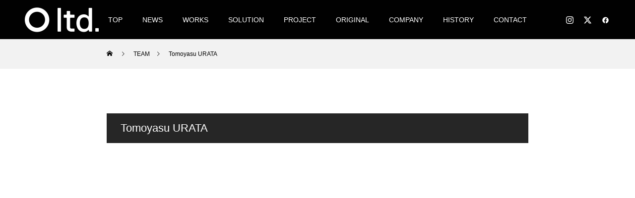

--- FILE ---
content_type: text/html; charset=UTF-8
request_url: https://o-ltd.tokyo/team/urata-tomoyasu/
body_size: 81209
content:
<!DOCTYPE html>
<html class="pc" dir="ltr" lang="ja" prefix="og: https://ogp.me/ns#">
<head prefix="og: https://ogp.me/ns# fb: https://ogp.me/ns/fb#">
<meta charset="UTF-8">
<!--[if IE]><meta http-equiv="X-UA-Compatible" content="IE=edge"><![endif]-->
<meta name="viewport" content="width=device-width">

<meta name="description" content="Tomoyasu URATAの記事一覧">
<link rel="pingback" href="https://o-ltd.tokyo/xmlrpc.php">
<link rel="shortcut icon" href="https://o-ltd.tokyo/wp-content/uploads/2020/04/icon-16x16-1.png">
	<style>img:is([sizes="auto" i], [sizes^="auto," i]) { contain-intrinsic-size: 3000px 1500px }</style>
	
		<!-- All in One SEO 4.9.3 - aioseo.com -->
		<title>Tomoyasu URATA - O ltd. | 合同会社O</title>
	<meta name="robots" content="max-image-preview:large" />
	<link rel="canonical" href="https://o-ltd.tokyo/team/urata-tomoyasu/" />
	<meta name="generator" content="All in One SEO (AIOSEO) 4.9.3" />
		<script type="application/ld+json" class="aioseo-schema">
			{"@context":"https:\/\/schema.org","@graph":[{"@type":"BreadcrumbList","@id":"https:\/\/o-ltd.tokyo\/team\/urata-tomoyasu\/#breadcrumblist","itemListElement":[{"@type":"ListItem","@id":"https:\/\/o-ltd.tokyo#listItem","position":1,"name":"Home","item":"https:\/\/o-ltd.tokyo","nextItem":{"@type":"ListItem","@id":"https:\/\/o-ltd.tokyo\/team\/urata-tomoyasu\/#listItem","name":"Tomoyasu URATA"}},{"@type":"ListItem","@id":"https:\/\/o-ltd.tokyo\/team\/urata-tomoyasu\/#listItem","position":2,"name":"Tomoyasu URATA","previousItem":{"@type":"ListItem","@id":"https:\/\/o-ltd.tokyo#listItem","name":"Home"}}]},{"@type":"Organization","@id":"https:\/\/o-ltd.tokyo\/#organization","name":"O ltd. | \u5408\u540c\u4f1a\u793eO","description":"SDGs\u3092\"THINK\"\u304b\u3089\"ACT\"\u3078","url":"https:\/\/o-ltd.tokyo\/","logo":{"@type":"ImageObject","url":"https:\/\/o-ltd.tokyo\/wp-content\/uploads\/2020\/04\/o-ltd.png","@id":"https:\/\/o-ltd.tokyo\/team\/urata-tomoyasu\/#organizationLogo","width":1000,"height":330},"image":{"@id":"https:\/\/o-ltd.tokyo\/team\/urata-tomoyasu\/#organizationLogo"},"sameAs":["https:\/\/www.facebook.com\/cocochikun","https:\/\/x.com\/cocochikun"]},{"@type":"Person","@id":"https:\/\/o-ltd.tokyo\/team\/urata-tomoyasu\/#author","url":"https:\/\/o-ltd.tokyo\/team\/urata-tomoyasu\/","name":"Tomoyasu URATA","image":{"@type":"ImageObject","@id":"https:\/\/o-ltd.tokyo\/team\/urata-tomoyasu\/#authorImage","url":"https:\/\/secure.gravatar.com\/avatar\/4541efd5d0126362ab53fe8558500c4336fe2ab3e106fa12498cc443a1f9f233?s=96&d=mm&r=g","width":96,"height":96,"caption":"Tomoyasu URATA"},"mainEntityOfPage":{"@id":"https:\/\/o-ltd.tokyo\/team\/urata-tomoyasu\/#profilepage"}},{"@type":"ProfilePage","@id":"https:\/\/o-ltd.tokyo\/team\/urata-tomoyasu\/#profilepage","url":"https:\/\/o-ltd.tokyo\/team\/urata-tomoyasu\/","name":"Tomoyasu URATA - O ltd. | \u5408\u540c\u4f1a\u793eO","inLanguage":"ja","isPartOf":{"@id":"https:\/\/o-ltd.tokyo\/#website"},"breadcrumb":{"@id":"https:\/\/o-ltd.tokyo\/team\/urata-tomoyasu\/#breadcrumblist"},"dateCreated":"2022-01-28T15:58:30+09:00","mainEntity":{"@id":"https:\/\/o-ltd.tokyo\/team\/urata-tomoyasu\/#author"}},{"@type":"WebSite","@id":"https:\/\/o-ltd.tokyo\/#website","url":"https:\/\/o-ltd.tokyo\/","name":"O ltd. | \u5408\u540c\u4f1a\u793eO","description":"SDGs\u3092\"THINK\"\u304b\u3089\"ACT\"\u3078","inLanguage":"ja","publisher":{"@id":"https:\/\/o-ltd.tokyo\/#organization"}}]}
		</script>
		<!-- All in One SEO -->

<meta property="og:type" content="website">
<meta property="og:url" content="https://o-ltd.tokyo/team/urata-tomoyasu/">
<meta property="og:title" content="Tomoyasu URATA - O ltd. | 合同会社O">
<meta property="og:description" content="SDGsを&quot;THINK&quot;から&quot;ACT&quot;へ">
<meta property="og:site_name" content="O ltd. | 合同会社O">
<meta property="og:image" content="https://o-ltd.tokyo/wp-content/uploads/2025/02/ogp.png">
<meta property="og:image:secure_url" content="https://o-ltd.tokyo/wp-content/uploads/2025/02/ogp.png"> 
<meta property="og:image:width" content="1200"> 
<meta property="og:image:height" content="630">
<meta name="twitter:card" content="summary">
<meta name="twitter:title" content="Tomoyasu URATA - O ltd. | 合同会社O">
<meta property="twitter:description" content="SDGsを&quot;THINK&quot;から&quot;ACT&quot;へ">
<link rel='dns-prefetch' href='//webfonts.sakura.ne.jp' />
<link rel='dns-prefetch' href='//www.googletagmanager.com' />
<link rel="alternate" type="application/rss+xml" title="O ltd. | 合同会社O &raquo; フィード" href="https://o-ltd.tokyo/feed/" />
<link rel="alternate" type="application/rss+xml" title="O ltd. | 合同会社O &raquo; コメントフィード" href="https://o-ltd.tokyo/comments/feed/" />
<link rel="alternate" type="application/rss+xml" title="O ltd. | 合同会社O &raquo; Tomoyasu URATA による投稿のフィード" href="https://o-ltd.tokyo/team/urata-tomoyasu/feed/" />
		<!-- This site uses the Google Analytics by MonsterInsights plugin v9.11.1 - Using Analytics tracking - https://www.monsterinsights.com/ -->
							<script src="//www.googletagmanager.com/gtag/js?id=G-4LW1BP5735"  data-cfasync="false" data-wpfc-render="false" type="text/javascript" async></script>
			<script data-cfasync="false" data-wpfc-render="false" type="text/javascript">
				var mi_version = '9.11.1';
				var mi_track_user = true;
				var mi_no_track_reason = '';
								var MonsterInsightsDefaultLocations = {"page_location":"https:\/\/o-ltd.tokyo\/team\/urata-tomoyasu\/"};
								if ( typeof MonsterInsightsPrivacyGuardFilter === 'function' ) {
					var MonsterInsightsLocations = (typeof MonsterInsightsExcludeQuery === 'object') ? MonsterInsightsPrivacyGuardFilter( MonsterInsightsExcludeQuery ) : MonsterInsightsPrivacyGuardFilter( MonsterInsightsDefaultLocations );
				} else {
					var MonsterInsightsLocations = (typeof MonsterInsightsExcludeQuery === 'object') ? MonsterInsightsExcludeQuery : MonsterInsightsDefaultLocations;
				}

								var disableStrs = [
										'ga-disable-G-4LW1BP5735',
									];

				/* Function to detect opted out users */
				function __gtagTrackerIsOptedOut() {
					for (var index = 0; index < disableStrs.length; index++) {
						if (document.cookie.indexOf(disableStrs[index] + '=true') > -1) {
							return true;
						}
					}

					return false;
				}

				/* Disable tracking if the opt-out cookie exists. */
				if (__gtagTrackerIsOptedOut()) {
					for (var index = 0; index < disableStrs.length; index++) {
						window[disableStrs[index]] = true;
					}
				}

				/* Opt-out function */
				function __gtagTrackerOptout() {
					for (var index = 0; index < disableStrs.length; index++) {
						document.cookie = disableStrs[index] + '=true; expires=Thu, 31 Dec 2099 23:59:59 UTC; path=/';
						window[disableStrs[index]] = true;
					}
				}

				if ('undefined' === typeof gaOptout) {
					function gaOptout() {
						__gtagTrackerOptout();
					}
				}
								window.dataLayer = window.dataLayer || [];

				window.MonsterInsightsDualTracker = {
					helpers: {},
					trackers: {},
				};
				if (mi_track_user) {
					function __gtagDataLayer() {
						dataLayer.push(arguments);
					}

					function __gtagTracker(type, name, parameters) {
						if (!parameters) {
							parameters = {};
						}

						if (parameters.send_to) {
							__gtagDataLayer.apply(null, arguments);
							return;
						}

						if (type === 'event') {
														parameters.send_to = monsterinsights_frontend.v4_id;
							var hookName = name;
							if (typeof parameters['event_category'] !== 'undefined') {
								hookName = parameters['event_category'] + ':' + name;
							}

							if (typeof MonsterInsightsDualTracker.trackers[hookName] !== 'undefined') {
								MonsterInsightsDualTracker.trackers[hookName](parameters);
							} else {
								__gtagDataLayer('event', name, parameters);
							}
							
						} else {
							__gtagDataLayer.apply(null, arguments);
						}
					}

					__gtagTracker('js', new Date());
					__gtagTracker('set', {
						'developer_id.dZGIzZG': true,
											});
					if ( MonsterInsightsLocations.page_location ) {
						__gtagTracker('set', MonsterInsightsLocations);
					}
										__gtagTracker('config', 'G-4LW1BP5735', {"forceSSL":"true","link_attribution":"true"} );
										window.gtag = __gtagTracker;										(function () {
						/* https://developers.google.com/analytics/devguides/collection/analyticsjs/ */
						/* ga and __gaTracker compatibility shim. */
						var noopfn = function () {
							return null;
						};
						var newtracker = function () {
							return new Tracker();
						};
						var Tracker = function () {
							return null;
						};
						var p = Tracker.prototype;
						p.get = noopfn;
						p.set = noopfn;
						p.send = function () {
							var args = Array.prototype.slice.call(arguments);
							args.unshift('send');
							__gaTracker.apply(null, args);
						};
						var __gaTracker = function () {
							var len = arguments.length;
							if (len === 0) {
								return;
							}
							var f = arguments[len - 1];
							if (typeof f !== 'object' || f === null || typeof f.hitCallback !== 'function') {
								if ('send' === arguments[0]) {
									var hitConverted, hitObject = false, action;
									if ('event' === arguments[1]) {
										if ('undefined' !== typeof arguments[3]) {
											hitObject = {
												'eventAction': arguments[3],
												'eventCategory': arguments[2],
												'eventLabel': arguments[4],
												'value': arguments[5] ? arguments[5] : 1,
											}
										}
									}
									if ('pageview' === arguments[1]) {
										if ('undefined' !== typeof arguments[2]) {
											hitObject = {
												'eventAction': 'page_view',
												'page_path': arguments[2],
											}
										}
									}
									if (typeof arguments[2] === 'object') {
										hitObject = arguments[2];
									}
									if (typeof arguments[5] === 'object') {
										Object.assign(hitObject, arguments[5]);
									}
									if ('undefined' !== typeof arguments[1].hitType) {
										hitObject = arguments[1];
										if ('pageview' === hitObject.hitType) {
											hitObject.eventAction = 'page_view';
										}
									}
									if (hitObject) {
										action = 'timing' === arguments[1].hitType ? 'timing_complete' : hitObject.eventAction;
										hitConverted = mapArgs(hitObject);
										__gtagTracker('event', action, hitConverted);
									}
								}
								return;
							}

							function mapArgs(args) {
								var arg, hit = {};
								var gaMap = {
									'eventCategory': 'event_category',
									'eventAction': 'event_action',
									'eventLabel': 'event_label',
									'eventValue': 'event_value',
									'nonInteraction': 'non_interaction',
									'timingCategory': 'event_category',
									'timingVar': 'name',
									'timingValue': 'value',
									'timingLabel': 'event_label',
									'page': 'page_path',
									'location': 'page_location',
									'title': 'page_title',
									'referrer' : 'page_referrer',
								};
								for (arg in args) {
																		if (!(!args.hasOwnProperty(arg) || !gaMap.hasOwnProperty(arg))) {
										hit[gaMap[arg]] = args[arg];
									} else {
										hit[arg] = args[arg];
									}
								}
								return hit;
							}

							try {
								f.hitCallback();
							} catch (ex) {
							}
						};
						__gaTracker.create = newtracker;
						__gaTracker.getByName = newtracker;
						__gaTracker.getAll = function () {
							return [];
						};
						__gaTracker.remove = noopfn;
						__gaTracker.loaded = true;
						window['__gaTracker'] = __gaTracker;
					})();
									} else {
										console.log("");
					(function () {
						function __gtagTracker() {
							return null;
						}

						window['__gtagTracker'] = __gtagTracker;
						window['gtag'] = __gtagTracker;
					})();
									}
			</script>
							<!-- / Google Analytics by MonsterInsights -->
		<script type="text/javascript">
/* <![CDATA[ */
window._wpemojiSettings = {"baseUrl":"https:\/\/s.w.org\/images\/core\/emoji\/16.0.1\/72x72\/","ext":".png","svgUrl":"https:\/\/s.w.org\/images\/core\/emoji\/16.0.1\/svg\/","svgExt":".svg","source":{"concatemoji":"https:\/\/o-ltd.tokyo\/wp-includes\/js\/wp-emoji-release.min.js?ver=6.8.3"}};
/*! This file is auto-generated */
!function(s,n){var o,i,e;function c(e){try{var t={supportTests:e,timestamp:(new Date).valueOf()};sessionStorage.setItem(o,JSON.stringify(t))}catch(e){}}function p(e,t,n){e.clearRect(0,0,e.canvas.width,e.canvas.height),e.fillText(t,0,0);var t=new Uint32Array(e.getImageData(0,0,e.canvas.width,e.canvas.height).data),a=(e.clearRect(0,0,e.canvas.width,e.canvas.height),e.fillText(n,0,0),new Uint32Array(e.getImageData(0,0,e.canvas.width,e.canvas.height).data));return t.every(function(e,t){return e===a[t]})}function u(e,t){e.clearRect(0,0,e.canvas.width,e.canvas.height),e.fillText(t,0,0);for(var n=e.getImageData(16,16,1,1),a=0;a<n.data.length;a++)if(0!==n.data[a])return!1;return!0}function f(e,t,n,a){switch(t){case"flag":return n(e,"\ud83c\udff3\ufe0f\u200d\u26a7\ufe0f","\ud83c\udff3\ufe0f\u200b\u26a7\ufe0f")?!1:!n(e,"\ud83c\udde8\ud83c\uddf6","\ud83c\udde8\u200b\ud83c\uddf6")&&!n(e,"\ud83c\udff4\udb40\udc67\udb40\udc62\udb40\udc65\udb40\udc6e\udb40\udc67\udb40\udc7f","\ud83c\udff4\u200b\udb40\udc67\u200b\udb40\udc62\u200b\udb40\udc65\u200b\udb40\udc6e\u200b\udb40\udc67\u200b\udb40\udc7f");case"emoji":return!a(e,"\ud83e\udedf")}return!1}function g(e,t,n,a){var r="undefined"!=typeof WorkerGlobalScope&&self instanceof WorkerGlobalScope?new OffscreenCanvas(300,150):s.createElement("canvas"),o=r.getContext("2d",{willReadFrequently:!0}),i=(o.textBaseline="top",o.font="600 32px Arial",{});return e.forEach(function(e){i[e]=t(o,e,n,a)}),i}function t(e){var t=s.createElement("script");t.src=e,t.defer=!0,s.head.appendChild(t)}"undefined"!=typeof Promise&&(o="wpEmojiSettingsSupports",i=["flag","emoji"],n.supports={everything:!0,everythingExceptFlag:!0},e=new Promise(function(e){s.addEventListener("DOMContentLoaded",e,{once:!0})}),new Promise(function(t){var n=function(){try{var e=JSON.parse(sessionStorage.getItem(o));if("object"==typeof e&&"number"==typeof e.timestamp&&(new Date).valueOf()<e.timestamp+604800&&"object"==typeof e.supportTests)return e.supportTests}catch(e){}return null}();if(!n){if("undefined"!=typeof Worker&&"undefined"!=typeof OffscreenCanvas&&"undefined"!=typeof URL&&URL.createObjectURL&&"undefined"!=typeof Blob)try{var e="postMessage("+g.toString()+"("+[JSON.stringify(i),f.toString(),p.toString(),u.toString()].join(",")+"));",a=new Blob([e],{type:"text/javascript"}),r=new Worker(URL.createObjectURL(a),{name:"wpTestEmojiSupports"});return void(r.onmessage=function(e){c(n=e.data),r.terminate(),t(n)})}catch(e){}c(n=g(i,f,p,u))}t(n)}).then(function(e){for(var t in e)n.supports[t]=e[t],n.supports.everything=n.supports.everything&&n.supports[t],"flag"!==t&&(n.supports.everythingExceptFlag=n.supports.everythingExceptFlag&&n.supports[t]);n.supports.everythingExceptFlag=n.supports.everythingExceptFlag&&!n.supports.flag,n.DOMReady=!1,n.readyCallback=function(){n.DOMReady=!0}}).then(function(){return e}).then(function(){var e;n.supports.everything||(n.readyCallback(),(e=n.source||{}).concatemoji?t(e.concatemoji):e.wpemoji&&e.twemoji&&(t(e.twemoji),t(e.wpemoji)))}))}((window,document),window._wpemojiSettings);
/* ]]> */
</script>
<link rel='stylesheet' id='style-css' href='https://o-ltd.tokyo/wp-content/themes/force_tcd078/style.css?ver=1.14' type='text/css' media='all' />
<style id='wp-emoji-styles-inline-css' type='text/css'>

	img.wp-smiley, img.emoji {
		display: inline !important;
		border: none !important;
		box-shadow: none !important;
		height: 1em !important;
		width: 1em !important;
		margin: 0 0.07em !important;
		vertical-align: -0.1em !important;
		background: none !important;
		padding: 0 !important;
	}
</style>
<link rel='stylesheet' id='wp-block-library-css' href='https://o-ltd.tokyo/wp-includes/css/dist/block-library/style.min.css?ver=6.8.3' type='text/css' media='all' />
<style id='classic-theme-styles-inline-css' type='text/css'>
/*! This file is auto-generated */
.wp-block-button__link{color:#fff;background-color:#32373c;border-radius:9999px;box-shadow:none;text-decoration:none;padding:calc(.667em + 2px) calc(1.333em + 2px);font-size:1.125em}.wp-block-file__button{background:#32373c;color:#fff;text-decoration:none}
</style>
<link rel='stylesheet' id='aioseo/css/src/vue/standalone/blocks/table-of-contents/global.scss-css' href='https://o-ltd.tokyo/wp-content/plugins/all-in-one-seo-pack/dist/Lite/assets/css/table-of-contents/global.e90f6d47.css?ver=4.9.3' type='text/css' media='all' />
<style id='global-styles-inline-css' type='text/css'>
:root{--wp--preset--aspect-ratio--square: 1;--wp--preset--aspect-ratio--4-3: 4/3;--wp--preset--aspect-ratio--3-4: 3/4;--wp--preset--aspect-ratio--3-2: 3/2;--wp--preset--aspect-ratio--2-3: 2/3;--wp--preset--aspect-ratio--16-9: 16/9;--wp--preset--aspect-ratio--9-16: 9/16;--wp--preset--color--black: #000000;--wp--preset--color--cyan-bluish-gray: #abb8c3;--wp--preset--color--white: #ffffff;--wp--preset--color--pale-pink: #f78da7;--wp--preset--color--vivid-red: #cf2e2e;--wp--preset--color--luminous-vivid-orange: #ff6900;--wp--preset--color--luminous-vivid-amber: #fcb900;--wp--preset--color--light-green-cyan: #7bdcb5;--wp--preset--color--vivid-green-cyan: #00d084;--wp--preset--color--pale-cyan-blue: #8ed1fc;--wp--preset--color--vivid-cyan-blue: #0693e3;--wp--preset--color--vivid-purple: #9b51e0;--wp--preset--gradient--vivid-cyan-blue-to-vivid-purple: linear-gradient(135deg,rgba(6,147,227,1) 0%,rgb(155,81,224) 100%);--wp--preset--gradient--light-green-cyan-to-vivid-green-cyan: linear-gradient(135deg,rgb(122,220,180) 0%,rgb(0,208,130) 100%);--wp--preset--gradient--luminous-vivid-amber-to-luminous-vivid-orange: linear-gradient(135deg,rgba(252,185,0,1) 0%,rgba(255,105,0,1) 100%);--wp--preset--gradient--luminous-vivid-orange-to-vivid-red: linear-gradient(135deg,rgba(255,105,0,1) 0%,rgb(207,46,46) 100%);--wp--preset--gradient--very-light-gray-to-cyan-bluish-gray: linear-gradient(135deg,rgb(238,238,238) 0%,rgb(169,184,195) 100%);--wp--preset--gradient--cool-to-warm-spectrum: linear-gradient(135deg,rgb(74,234,220) 0%,rgb(151,120,209) 20%,rgb(207,42,186) 40%,rgb(238,44,130) 60%,rgb(251,105,98) 80%,rgb(254,248,76) 100%);--wp--preset--gradient--blush-light-purple: linear-gradient(135deg,rgb(255,206,236) 0%,rgb(152,150,240) 100%);--wp--preset--gradient--blush-bordeaux: linear-gradient(135deg,rgb(254,205,165) 0%,rgb(254,45,45) 50%,rgb(107,0,62) 100%);--wp--preset--gradient--luminous-dusk: linear-gradient(135deg,rgb(255,203,112) 0%,rgb(199,81,192) 50%,rgb(65,88,208) 100%);--wp--preset--gradient--pale-ocean: linear-gradient(135deg,rgb(255,245,203) 0%,rgb(182,227,212) 50%,rgb(51,167,181) 100%);--wp--preset--gradient--electric-grass: linear-gradient(135deg,rgb(202,248,128) 0%,rgb(113,206,126) 100%);--wp--preset--gradient--midnight: linear-gradient(135deg,rgb(2,3,129) 0%,rgb(40,116,252) 100%);--wp--preset--font-size--small: 13px;--wp--preset--font-size--medium: 20px;--wp--preset--font-size--large: 36px;--wp--preset--font-size--x-large: 42px;--wp--preset--spacing--20: 0.44rem;--wp--preset--spacing--30: 0.67rem;--wp--preset--spacing--40: 1rem;--wp--preset--spacing--50: 1.5rem;--wp--preset--spacing--60: 2.25rem;--wp--preset--spacing--70: 3.38rem;--wp--preset--spacing--80: 5.06rem;--wp--preset--shadow--natural: 6px 6px 9px rgba(0, 0, 0, 0.2);--wp--preset--shadow--deep: 12px 12px 50px rgba(0, 0, 0, 0.4);--wp--preset--shadow--sharp: 6px 6px 0px rgba(0, 0, 0, 0.2);--wp--preset--shadow--outlined: 6px 6px 0px -3px rgba(255, 255, 255, 1), 6px 6px rgba(0, 0, 0, 1);--wp--preset--shadow--crisp: 6px 6px 0px rgba(0, 0, 0, 1);}:where(.is-layout-flex){gap: 0.5em;}:where(.is-layout-grid){gap: 0.5em;}body .is-layout-flex{display: flex;}.is-layout-flex{flex-wrap: wrap;align-items: center;}.is-layout-flex > :is(*, div){margin: 0;}body .is-layout-grid{display: grid;}.is-layout-grid > :is(*, div){margin: 0;}:where(.wp-block-columns.is-layout-flex){gap: 2em;}:where(.wp-block-columns.is-layout-grid){gap: 2em;}:where(.wp-block-post-template.is-layout-flex){gap: 1.25em;}:where(.wp-block-post-template.is-layout-grid){gap: 1.25em;}.has-black-color{color: var(--wp--preset--color--black) !important;}.has-cyan-bluish-gray-color{color: var(--wp--preset--color--cyan-bluish-gray) !important;}.has-white-color{color: var(--wp--preset--color--white) !important;}.has-pale-pink-color{color: var(--wp--preset--color--pale-pink) !important;}.has-vivid-red-color{color: var(--wp--preset--color--vivid-red) !important;}.has-luminous-vivid-orange-color{color: var(--wp--preset--color--luminous-vivid-orange) !important;}.has-luminous-vivid-amber-color{color: var(--wp--preset--color--luminous-vivid-amber) !important;}.has-light-green-cyan-color{color: var(--wp--preset--color--light-green-cyan) !important;}.has-vivid-green-cyan-color{color: var(--wp--preset--color--vivid-green-cyan) !important;}.has-pale-cyan-blue-color{color: var(--wp--preset--color--pale-cyan-blue) !important;}.has-vivid-cyan-blue-color{color: var(--wp--preset--color--vivid-cyan-blue) !important;}.has-vivid-purple-color{color: var(--wp--preset--color--vivid-purple) !important;}.has-black-background-color{background-color: var(--wp--preset--color--black) !important;}.has-cyan-bluish-gray-background-color{background-color: var(--wp--preset--color--cyan-bluish-gray) !important;}.has-white-background-color{background-color: var(--wp--preset--color--white) !important;}.has-pale-pink-background-color{background-color: var(--wp--preset--color--pale-pink) !important;}.has-vivid-red-background-color{background-color: var(--wp--preset--color--vivid-red) !important;}.has-luminous-vivid-orange-background-color{background-color: var(--wp--preset--color--luminous-vivid-orange) !important;}.has-luminous-vivid-amber-background-color{background-color: var(--wp--preset--color--luminous-vivid-amber) !important;}.has-light-green-cyan-background-color{background-color: var(--wp--preset--color--light-green-cyan) !important;}.has-vivid-green-cyan-background-color{background-color: var(--wp--preset--color--vivid-green-cyan) !important;}.has-pale-cyan-blue-background-color{background-color: var(--wp--preset--color--pale-cyan-blue) !important;}.has-vivid-cyan-blue-background-color{background-color: var(--wp--preset--color--vivid-cyan-blue) !important;}.has-vivid-purple-background-color{background-color: var(--wp--preset--color--vivid-purple) !important;}.has-black-border-color{border-color: var(--wp--preset--color--black) !important;}.has-cyan-bluish-gray-border-color{border-color: var(--wp--preset--color--cyan-bluish-gray) !important;}.has-white-border-color{border-color: var(--wp--preset--color--white) !important;}.has-pale-pink-border-color{border-color: var(--wp--preset--color--pale-pink) !important;}.has-vivid-red-border-color{border-color: var(--wp--preset--color--vivid-red) !important;}.has-luminous-vivid-orange-border-color{border-color: var(--wp--preset--color--luminous-vivid-orange) !important;}.has-luminous-vivid-amber-border-color{border-color: var(--wp--preset--color--luminous-vivid-amber) !important;}.has-light-green-cyan-border-color{border-color: var(--wp--preset--color--light-green-cyan) !important;}.has-vivid-green-cyan-border-color{border-color: var(--wp--preset--color--vivid-green-cyan) !important;}.has-pale-cyan-blue-border-color{border-color: var(--wp--preset--color--pale-cyan-blue) !important;}.has-vivid-cyan-blue-border-color{border-color: var(--wp--preset--color--vivid-cyan-blue) !important;}.has-vivid-purple-border-color{border-color: var(--wp--preset--color--vivid-purple) !important;}.has-vivid-cyan-blue-to-vivid-purple-gradient-background{background: var(--wp--preset--gradient--vivid-cyan-blue-to-vivid-purple) !important;}.has-light-green-cyan-to-vivid-green-cyan-gradient-background{background: var(--wp--preset--gradient--light-green-cyan-to-vivid-green-cyan) !important;}.has-luminous-vivid-amber-to-luminous-vivid-orange-gradient-background{background: var(--wp--preset--gradient--luminous-vivid-amber-to-luminous-vivid-orange) !important;}.has-luminous-vivid-orange-to-vivid-red-gradient-background{background: var(--wp--preset--gradient--luminous-vivid-orange-to-vivid-red) !important;}.has-very-light-gray-to-cyan-bluish-gray-gradient-background{background: var(--wp--preset--gradient--very-light-gray-to-cyan-bluish-gray) !important;}.has-cool-to-warm-spectrum-gradient-background{background: var(--wp--preset--gradient--cool-to-warm-spectrum) !important;}.has-blush-light-purple-gradient-background{background: var(--wp--preset--gradient--blush-light-purple) !important;}.has-blush-bordeaux-gradient-background{background: var(--wp--preset--gradient--blush-bordeaux) !important;}.has-luminous-dusk-gradient-background{background: var(--wp--preset--gradient--luminous-dusk) !important;}.has-pale-ocean-gradient-background{background: var(--wp--preset--gradient--pale-ocean) !important;}.has-electric-grass-gradient-background{background: var(--wp--preset--gradient--electric-grass) !important;}.has-midnight-gradient-background{background: var(--wp--preset--gradient--midnight) !important;}.has-small-font-size{font-size: var(--wp--preset--font-size--small) !important;}.has-medium-font-size{font-size: var(--wp--preset--font-size--medium) !important;}.has-large-font-size{font-size: var(--wp--preset--font-size--large) !important;}.has-x-large-font-size{font-size: var(--wp--preset--font-size--x-large) !important;}
:where(.wp-block-post-template.is-layout-flex){gap: 1.25em;}:where(.wp-block-post-template.is-layout-grid){gap: 1.25em;}
:where(.wp-block-columns.is-layout-flex){gap: 2em;}:where(.wp-block-columns.is-layout-grid){gap: 2em;}
:root :where(.wp-block-pullquote){font-size: 1.5em;line-height: 1.6;}
</style>
<link rel='stylesheet' id='contact-form-7-css' href='https://o-ltd.tokyo/wp-content/plugins/contact-form-7/includes/css/styles.css?ver=6.0.6' type='text/css' media='all' />
<link rel='stylesheet' id='wp-show-posts-css' href='https://o-ltd.tokyo/wp-content/plugins/wp-show-posts/css/wp-show-posts-min.css?ver=1.1.6' type='text/css' media='all' />
<style id='akismet-widget-style-inline-css' type='text/css'>

			.a-stats {
				--akismet-color-mid-green: #357b49;
				--akismet-color-white: #fff;
				--akismet-color-light-grey: #f6f7f7;

				max-width: 350px;
				width: auto;
			}

			.a-stats * {
				all: unset;
				box-sizing: border-box;
			}

			.a-stats strong {
				font-weight: 600;
			}

			.a-stats a.a-stats__link,
			.a-stats a.a-stats__link:visited,
			.a-stats a.a-stats__link:active {
				background: var(--akismet-color-mid-green);
				border: none;
				box-shadow: none;
				border-radius: 8px;
				color: var(--akismet-color-white);
				cursor: pointer;
				display: block;
				font-family: -apple-system, BlinkMacSystemFont, 'Segoe UI', 'Roboto', 'Oxygen-Sans', 'Ubuntu', 'Cantarell', 'Helvetica Neue', sans-serif;
				font-weight: 500;
				padding: 12px;
				text-align: center;
				text-decoration: none;
				transition: all 0.2s ease;
			}

			/* Extra specificity to deal with TwentyTwentyOne focus style */
			.widget .a-stats a.a-stats__link:focus {
				background: var(--akismet-color-mid-green);
				color: var(--akismet-color-white);
				text-decoration: none;
			}

			.a-stats a.a-stats__link:hover {
				filter: brightness(110%);
				box-shadow: 0 4px 12px rgba(0, 0, 0, 0.06), 0 0 2px rgba(0, 0, 0, 0.16);
			}

			.a-stats .count {
				color: var(--akismet-color-white);
				display: block;
				font-size: 1.5em;
				line-height: 1.4;
				padding: 0 13px;
				white-space: nowrap;
			}
		
</style>
<script type="text/javascript" src="https://o-ltd.tokyo/wp-includes/js/jquery/jquery.min.js?ver=3.7.1" id="jquery-core-js"></script>
<script type="text/javascript" src="https://o-ltd.tokyo/wp-includes/js/jquery/jquery-migrate.min.js?ver=3.4.1" id="jquery-migrate-js"></script>
<script type="text/javascript" src="//webfonts.sakura.ne.jp/js/sakurav3.js?fadein=0&amp;ver=3.1.4" id="typesquare_std-js"></script>
<script type="text/javascript" src="https://o-ltd.tokyo/wp-content/plugins/google-analytics-for-wordpress/assets/js/frontend-gtag.min.js?ver=9.11.1" id="monsterinsights-frontend-script-js" async="async" data-wp-strategy="async"></script>
<script data-cfasync="false" data-wpfc-render="false" type="text/javascript" id='monsterinsights-frontend-script-js-extra'>/* <![CDATA[ */
var monsterinsights_frontend = {"js_events_tracking":"true","download_extensions":"doc,pdf,ppt,zip,xls,docx,pptx,xlsx","inbound_paths":"[{\"path\":\"\\\/go\\\/\",\"label\":\"affiliate\"},{\"path\":\"\\\/recommend\\\/\",\"label\":\"affiliate\"}]","home_url":"https:\/\/o-ltd.tokyo","hash_tracking":"false","v4_id":"G-4LW1BP5735"};/* ]]> */
</script>

<!-- Site Kit によって追加された Google タグ（gtag.js）スニペット -->

<!-- Google アナリティクス スニペット (Site Kit が追加) -->
<script type="text/javascript" src="https://www.googletagmanager.com/gtag/js?id=GT-KF869JWJ" id="google_gtagjs-js" async></script>
<script type="text/javascript" id="google_gtagjs-js-after">
/* <![CDATA[ */
window.dataLayer = window.dataLayer || [];function gtag(){dataLayer.push(arguments);}
gtag("set","linker",{"domains":["o-ltd.tokyo"]});
gtag("js", new Date());
gtag("set", "developer_id.dZTNiMT", true);
gtag("config", "GT-KF869JWJ");
 window._googlesitekit = window._googlesitekit || {}; window._googlesitekit.throttledEvents = []; window._googlesitekit.gtagEvent = (name, data) => { var key = JSON.stringify( { name, data } ); if ( !! window._googlesitekit.throttledEvents[ key ] ) { return; } window._googlesitekit.throttledEvents[ key ] = true; setTimeout( () => { delete window._googlesitekit.throttledEvents[ key ]; }, 5 ); gtag( "event", name, { ...data, event_source: "site-kit" } ); } 
/* ]]> */
</script>

<!-- Site Kit によって追加された終了 Google タグ（gtag.js）スニペット -->
<link rel="https://api.w.org/" href="https://o-ltd.tokyo/wp-json/" /><link rel="alternate" title="JSON" type="application/json" href="https://o-ltd.tokyo/wp-json/wp/v2/users/8" /><meta name="generator" content="Site Kit by Google 1.151.0" />
<link rel="stylesheet" href="https://o-ltd.tokyo/wp-content/themes/force_tcd078/css/design-plus.css?ver=1.14">
<link rel="stylesheet" href="https://o-ltd.tokyo/wp-content/themes/force_tcd078/css/sns-botton.css?ver=1.14">
<link rel="stylesheet" media="screen and (max-width:1001px)" href="https://o-ltd.tokyo/wp-content/themes/force_tcd078/css/responsive.css?ver=1.14">
<link rel="stylesheet" media="screen and (max-width:1001px)" href="https://o-ltd.tokyo/wp-content/themes/force_tcd078/css/footer-bar.css?ver=1.14">

<script src="https://o-ltd.tokyo/wp-content/themes/force_tcd078/js/tcd_cookie.js?ver=1.14"></script>
<script src="https://o-ltd.tokyo/wp-content/themes/force_tcd078/js/jquery.easing.1.4.js?ver=1.14"></script>
<script src="https://o-ltd.tokyo/wp-content/themes/force_tcd078/js/jscript.js?ver=1.14"></script>
<script src="https://o-ltd.tokyo/wp-content/themes/force_tcd078/js/comment.js?ver=1.14"></script>

<link rel="stylesheet" href="https://o-ltd.tokyo/wp-content/themes/force_tcd078/js/simplebar.css?ver=1.14">
<script src="https://o-ltd.tokyo/wp-content/themes/force_tcd078/js/simplebar.min.js?ver=1.14"></script>


<script src="https://o-ltd.tokyo/wp-content/themes/force_tcd078/js/header_fix.js?ver=1.14"></script>
<script src="https://o-ltd.tokyo/wp-content/themes/force_tcd078/js/header_fix_mobile.js?ver=1.14"></script>

<style type="text/css">

body, input, textarea { font-family: "Hiragino Sans", "ヒラギノ角ゴ ProN", "Hiragino Kaku Gothic ProN", "游ゴシック", YuGothic, "メイリオ", Meiryo, sans-serif; }

.rich_font, .p-vertical { font-family: "Hiragino Sans", "ヒラギノ角ゴ ProN", "Hiragino Kaku Gothic ProN", "游ゴシック", YuGothic, "メイリオ", Meiryo, sans-serif; font-weight:500; }

.rich_font_type1 { font-family: Arial, "Hiragino Kaku Gothic ProN", "ヒラギノ角ゴ ProN W3", "メイリオ", Meiryo, sans-serif; }
.rich_font_type2 { font-family: "Hiragino Sans", "ヒラギノ角ゴ ProN", "Hiragino Kaku Gothic ProN", "游ゴシック", YuGothic, "メイリオ", Meiryo, sans-serif; font-weight:500; }
.rich_font_type3 { font-family: "Times New Roman" , "游明朝" , "Yu Mincho" , "游明朝体" , "YuMincho" , "ヒラギノ明朝 Pro W3" , "Hiragino Mincho Pro" , "HiraMinProN-W3" , "HGS明朝E" , "ＭＳ Ｐ明朝" , "MS PMincho" , serif; font-weight:500; }


.blog_meta { color:#ffffff !important; background:#000000 !important; }
.blog_meta a { color:#ffffff; }
.blog_meta li:last-child:before { background:#ffffff; }
.news_meta { color:#ffffff !important; background:#0085b2 !important; }
.news_meta a { color:#ffffff; }
.news_meta li:last-child:before { background:#ffffff; }

#header { border-bottom:1px solid rgba(0,0,0,0); }
#header.active, .pc .header_fix #header { background:#000000; border-color:rgba(255,255,255,0) !important; }
body.no_menu #header.active { background:none !important; border-bottom:1px solid rgba(0,0,0,0) !important; }
.mobile #header, .mobie #header.active, .mobile .header_fix #header { background:#000000; border:none; }
.mobile #header_logo .logo a, #menu_button:before { color:#ffffff; }
.mobile #header_logo .logo a:hover, #menu_button:hover:before { color:#cccccc; }

#global_menu > ul > li > a, #header_social_link li a, #header_logo .logo a { color:#ffffff; }
#global_menu > ul > li > a:hover, #header_social_link li a:hover:before, #global_menu > ul > li.megamenu_parent.active_button > a, #header_logo .logo a:hover, #global_menu > ul > li.active > a { color:#cccccc; }
#global_menu ul ul a { color:#FFFFFF; background:#000000; }
#global_menu ul ul a:hover { background:#000000; }
#global_menu ul ul li.menu-item-has-children > a:before { color:#FFFFFF; }
#header_social_link li a:before{color:#ffffff;}
#drawer_menu { background:#222222; }
#mobile_menu a { color:#ffffff; background:#222222; border-bottom:1px solid #444444; }
#mobile_menu li li a { color:#ffffff; background:#333333; }
#mobile_menu a:hover, #drawer_menu .close_button:hover, #mobile_menu .child_menu_button:hover { color:#ffffff; background:#000000; }
#mobile_menu li li a:hover { color:#ffffff; }

.megamenu_gallery_category_list { background:#000000; }
.megamenu_gallery_category_list .title { font-size:20px; }
.megamenu_gallery_category_list .item a:before {
  background: -moz-linear-gradient(left,  rgba(0,0,0,0.5) 0%, rgba(0,0,0,0) 100%);
  background: -webkit-linear-gradient(left,  rgba(0,0,0,0.5) 0%,rgba(0,0,0,0) 100%);
  background: linear-gradient(to right,  rgba(0,0,0,0.5) 0%,rgba(0,0,0,0) 100%);
}
.megamenu_blog_list { background:#000000; }
.megamenu_blog_list .item .title { font-size:14px; }

#bread_crumb { background:#f2f2f2; }

#return_top a:before { color:#ffffff; }
#return_top a { background:#000000; }
#return_top a:hover { background:#474747; }
#footer_banner .title { font-size:16px; color:#ffffff; }
@media screen and (max-width:750px) {
  #footer_banner .title { font-size:14px; }
}

#single_author_title_area { background:#262626; color:#ffffff; }
#single_author_title_area .title { font-size:22px; }
#single_author_title_area .category { background:#0a0000; color:#ffffff; }
#single_author_title_area .category:hover { background:#0a0000; }
#single_author_title_area .author_link li a:before { color:#ffffff; }
#single_author_image_area .catch { background:#f2f2f2; color:#000000; }
#single_author_image_area .catch h2 { font-size:20px; }
#member_single .main_content .headline { font-size:20px; border-color:#000000; }
#member_single .main_content .post_content { font-size:16px; }
#recent_post .headline { font-size:18px; }
.mfp-bg { background:rgba(10,0,0,0.5) !important; }
@media screen and (max-width:750px) {
  #single_author_title_area .title { font-size:18px; }
  #single_author_image_area .catch h2 { font-size:16px; }
  #member_single .main_content .headline { font-size:16px; }
  #member_single .main_content .post_content { font-size:14px; }
  #recent_post .headline { font-size:15px; }
}

.author_profile a.avatar img, .animate_image img, .animate_background .image, #recipe_archive .blur_image {
  width:100%; height:auto;
  -webkit-transition: transform  0.75s ease;
  transition: transform  0.75s ease;
}
.author_profile a.avatar:hover img, .animate_image:hover img, .animate_background:hover .image, #recipe_archive a:hover .blur_image {
  -webkit-transform: scale(1.2);
  transform: scale(1.2);
}




a { color:#000; }

#comment_headline, .tcd_category_list a:hover, .tcd_category_list .child_menu_button:hover, #post_title_area .post_meta a:hover,
.cardlink_title a:hover, #recent_post .item a:hover, .comment a:hover, .comment_form_wrapper a:hover, .author_profile a:hover, .author_profile .author_link li a:hover:before, #post_meta_bottom a:hover,
#searchform .submit_button:hover:before, .styled_post_list1 a:hover .title_area, .styled_post_list1 a:hover .date, .p-dropdown__title:hover:after, .p-dropdown__list li a:hover, #menu_button:hover:before,
  { color: #000000; }

#submit_comment:hover, #cancel_comment_reply a:hover, #wp-calendar #prev a:hover, #wp-calendar #next a:hover, #wp-calendar td a:hover, #p_readmore .button:hover, .page_navi a:hover, #post_pagination p, #post_pagination a:hover, .c-pw__btn:hover, #post_pagination a:hover,
.member_list_slider .slick-dots button:hover::before, .member_list_slider .slick-dots .slick-active button::before, #comment_tab li.active a, #comment_tab li.active a:hover
  { background-color: #000000; }

#comment_textarea textarea:focus, .c-pw__box-input:focus, .page_navi a:hover, #post_pagination p, #post_pagination a:hover
  { border-color: #000000; }

a:hover, #header_logo a:hover, .megamenu_blog_list a:hover .title, .megamenu_blog_list .slider_arrow:hover:before, .index_post_list1 .slider_arrow:hover:before, #header_carousel .post_meta li a:hover,
#footer a:hover, #footer_social_link li a:hover:before, #bread_crumb a:hover, #bread_crumb li.home a:hover:after, #next_prev_post a:hover, #next_prev_post a:hover:before, .post_list1 .post_meta li a:hover, .index_post_list1 .carousel_arrow:hover:before, .post_list2 .post_meta li a:hover,
#recent_post .carousel_arrow:hover:before, #single_tab_post_list .carousel_arrow:hover:before, #single_tab_post_list_header li:hover, #single_author_title_area .author_link li a:hover:before, .megamenu_blog_list .carousel_arrow:hover:before,
#member_single .user_video_area a:hover:before, #single_gallery_list .item.video:hover:after, .single_copy_title_url_btn:hover, .p-dropdown__list li a:hover, .p-dropdown__title:hover
  { color: #cccccc; }
.post_content a, .custom-html-widget a { color:#000000; }
.post_content a:hover, .custom-html-widget a:hover { color:#999999; }
#site_wrap { display:none; }
#site_loader_overlay {
  background:#ffffff;
  opacity: 1;
  position: fixed;
  top: 0px;
  left: 0px;
  width: 100%;
  height: 100%;
  width: 100vw;
  height: 100vh;
  z-index: 99999;
}
#site_loader_animation {
  width: 100%;
  min-width: 160px;
  font-size: 16px;
  text-align: center;
  position: fixed;
  top: 50%;
  left: 0;
  opacity: 0;
  -ms-filter: "progid:DXImageTransform.Microsoft.Alpha(Opacity=0)";
  filter: alpha(opacity=0);
  -webkit-animation: loading-dots-fadein .5s linear forwards;
  -moz-animation: loading-dots-fadein .5s linear forwards;
  -o-animation: loading-dots-fadein .5s linear forwards;
  -ms-animation: loading-dots-fadein .5s linear forwards;
  animation: loading-dots-fadein .5s linear forwards;
}
#site_loader_animation i {
  width: .5em;
  height: .5em;
  display: inline-block;
  vertical-align: middle;
  background: #e0e0e0;
  -webkit-border-radius: 50%;
  border-radius: 50%;
  margin: 0 .25em;
  background: #000000;
  -webkit-animation: loading-dots-middle-dots .5s linear infinite;
  -moz-animation: loading-dots-middle-dots .5s linear infinite;
  -ms-animation: loading-dots-middle-dots .5s linear infinite;
  -o-animation: loading-dots-middle-dots .5s linear infinite;
  animation: loading-dots-middle-dots .5s linear infinite;
}
#site_loader_animation i:first-child {
  -webkit-animation: loading-dots-first-dot .5s infinite;
  -moz-animation: loading-dots-first-dot .5s linear infinite;
  -ms-animation: loading-dots-first-dot .5s linear infinite;
  -o-animation: loading-dots-first-dot .5s linear infinite;
  animation: loading-dots-first-dot .5s linear infinite;
  -ms-filter: "progid:DXImageTransform.Microsoft.Alpha(Opacity=0)";
  opacity: 0;
  filter: alpha(opacity=0);
  -webkit-transform: translate(-1em);
  -moz-transform: translate(-1em);
  -ms-transform: translate(-1em);
  -o-transform: translate(-1em);
  transform: translate(-1em);
}
#site_loader_animation i:last-child {
  -webkit-animation: loading-dots-last-dot .5s linear infinite;
  -moz-animation: loading-dots-last-dot .5s linear infinite;
  -ms-animation: loading-dots-last-dot .5s linear infinite;
  -o-animation: loading-dots-last-dot .5s linear infinite;
  animation: loading-dots-last-dot .5s linear infinite;
}
@-webkit-keyframes loading-dots-fadein{100%{opacity:1;-ms-filter:none;filter:none}}
@-moz-keyframes loading-dots-fadein{100%{opacity:1;-ms-filter:none;filter:none}}
@-o-keyframes loading-dots-fadein{100%{opacity:1;-ms-filter:none;filter:none}}
@keyframes loading-dots-fadein{100%{opacity:1;-ms-filter:none;filter:none}}
@-webkit-keyframes loading-dots-first-dot{100%{-webkit-transform:translate(1em);-moz-transform:translate(1em);-o-transform:translate(1em);-ms-transform:translate(1em);transform:translate(1em);opacity:1;-ms-filter:none;filter:none}}
@-moz-keyframes loading-dots-first-dot{100%{-webkit-transform:translate(1em);-moz-transform:translate(1em);-o-transform:translate(1em);-ms-transform:translate(1em);transform:translate(1em);opacity:1;-ms-filter:none;filter:none}}
@-o-keyframes loading-dots-first-dot{100%{-webkit-transform:translate(1em);-moz-transform:translate(1em);-o-transform:translate(1em);-ms-transform:translate(1em);transform:translate(1em);opacity:1;-ms-filter:none;filter:none}}
@keyframes loading-dots-first-dot{100%{-webkit-transform:translate(1em);-moz-transform:translate(1em);-o-transform:translate(1em);-ms-transform:translate(1em);transform:translate(1em);opacity:1;-ms-filter:none;filter:none}}
@-webkit-keyframes loading-dots-middle-dots{100%{-webkit-transform:translate(1em);-moz-transform:translate(1em);-o-transform:translate(1em);-ms-transform:translate(1em);transform:translate(1em)}}
@-moz-keyframes loading-dots-middle-dots{100%{-webkit-transform:translate(1em);-moz-transform:translate(1em);-o-transform:translate(1em);-ms-transform:translate(1em);transform:translate(1em)}}
@-o-keyframes loading-dots-middle-dots{100%{-webkit-transform:translate(1em);-moz-transform:translate(1em);-o-transform:translate(1em);-ms-transform:translate(1em);transform:translate(1em)}}
@keyframes loading-dots-middle-dots{100%{-webkit-transform:translate(1em);-moz-transform:translate(1em);-o-transform:translate(1em);-ms-transform:translate(1em);transform:translate(1em)}}
@-webkit-keyframes loading-dots-last-dot{100%{-webkit-transform:translate(2em);-moz-transform:translate(2em);-o-transform:translate(2em);-ms-transform:translate(2em);transform:translate(2em);opacity:0;-ms-filter:"progid:DXImageTransform.Microsoft.Alpha(Opacity=0)";filter:alpha(opacity=0)}}
@-moz-keyframes loading-dots-last-dot{100%{-webkit-transform:translate(2em);-moz-transform:translate(2em);-o-transform:translate(2em);-ms-transform:translate(2em);transform:translate(2em);opacity:0;-ms-filter:"progid:DXImageTransform.Microsoft.Alpha(Opacity=0)";filter:alpha(opacity=0)}}
@-o-keyframes loading-dots-last-dot{100%{-webkit-transform:translate(2em);-moz-transform:translate(2em);-o-transform:translate(2em);-ms-transform:translate(2em);transform:translate(2em);opacity:0;-ms-filter:"progid:DXImageTransform.Microsoft.Alpha(Opacity=0)";filter:alpha(opacity=0)}}
@keyframes loading-dots-last-dot{100%{-webkit-transform:translate(2em);-moz-transform:translate(2em);-o-transform:translate(2em);-ms-transform:translate(2em);transform:translate(2em);opacity:0;-ms-filter:"progid:DXImageTransform.Microsoft.Alpha(Opacity=0)";filter:alpha(opacity=0)}}
@media only screen and (max-width: 767px) {
  #site_loader_animation i  { width: 0.25em; height: 0.25em; margin: 0 0.125em; }
}


.styled_h2 {
  font-size:22px !important; text-align:left; color:#000000;   border-top:1px solid #222222;
  border-bottom:1px solid #222222;
  border-left:0px solid #222222;
  border-right:0px solid #222222;
  padding:30px 0px 30px 0px !important;
  margin:0px 0px 30px !important;
}
.styled_h3 {
  font-size:16px !important; text-align:left; color:#000000;   border-top:4px solid #222222;
  border-bottom:0px solid #dddddd;
  border-left:0px solid #dddddd;
  border-right:0px solid #dddddd;
  padding:15px 0px 0px 0px !important;
  margin:0px 0px 30px !important;
}
.styled_h4 {
  font-size:18px !important; text-align:left; color:#000000;   border-top:0px solid #dddddd;
  border-bottom:0px solid #dddddd;
  border-left:2px solid #222222;
  border-right:0px solid #dddddd;
  padding:10px 0px 10px 15px !important;
  margin:0px 0px 30px !important;
}
.styled_h5 {
  font-size:16px !important; text-align:left; color:#000000;   border-top:0px solid #dddddd;
  border-bottom:0px solid #dddddd;
  border-left:0px solid #dddddd;
  border-right:0px solid #dddddd;
  padding:15px 15px 15px 15px !important;
  margin:0px 0px 30px !important;
}
.q_custom_button1 { background: #535353; color: #ffffff !important; border-color: #535353 !important; }
.q_custom_button1:hover, .q_custom_button1:focus { background: #7d7d7d; color: #ffffff !important; border-color: #7d7d7d !important; }
.q_custom_button2 { background: #535353; color: #ffffff !important; border-color: #535353 !important; }
.q_custom_button2:hover, .q_custom_button2:focus { background: #7d7d7d; color: #ffffff !important; border-color: #7d7d7d !important; }
.q_custom_button3 { background: #535353; color: #ffffff !important; border-color: #535353 !important; }
.q_custom_button3:hover, .q_custom_button3:focus { background: #7d7d7d; color: #ffffff !important; border-color: #7d7d7d !important; }
.speech_balloon_left1 .speach_balloon_text { background-color: #ffdfdf; border-color: #ffdfdf; color: #000000 }
.speech_balloon_left1 .speach_balloon_text::before { border-right-color: #ffdfdf }
.speech_balloon_left1 .speach_balloon_text::after { border-right-color: #ffdfdf }
.speech_balloon_left2 .speach_balloon_text { background-color: #ffffff; border-color: #ff5353; color: #000000 }
.speech_balloon_left2 .speach_balloon_text::before { border-right-color: #ff5353 }
.speech_balloon_left2 .speach_balloon_text::after { border-right-color: #ffffff }
.speech_balloon_right1 .speach_balloon_text { background-color: #ccf4ff; border-color: #ccf4ff; color: #000000 }
.speech_balloon_right1 .speach_balloon_text::before { border-left-color: #ccf4ff }
.speech_balloon_right1 .speach_balloon_text::after { border-left-color: #ccf4ff }
.speech_balloon_right2 .speach_balloon_text { background-color: #ffffff; border-color: #0789b5; color: #000000 }
.speech_balloon_right2 .speach_balloon_text::before { border-left-color: #0789b5 }
.speech_balloon_right2 .speach_balloon_text::after { border-left-color: #ffffff }

</style>

<script type="text/javascript">
jQuery(function($){

  $('.megamenu_blog_slider').slick({
    infinite: true,
    dots: false,
    arrows: false,
    slidesToShow: 5,
    slidesToScroll: 1,
    swipeToSlide: true,
    touchThreshold: 20,
    adaptiveHeight: false,
    pauseOnHover: true,
    autoplay: false,
    fade: false,
    easing: 'easeOutExpo',
    speed: 700,
    autoplaySpeed: 5000
  });
  $('.megamenu_blog_list_inner .prev_item').on('click', function() {
    $('.megamenu_blog_slider').slick('slickPrev');
  });
  $('.megamenu_blog_list_inner .next_item').on('click', function() {
    $('.megamenu_blog_slider').slick('slickNext');
  });

});
</script>
<script type="text/javascript">
jQuery(function($){

  $('.user_video_area').magnificPopup({
    delegate: 'a',
    type: 'image',
    removalDelay: 900,
    callbacks: {
      elementParse: function (item) {
        item.type = $(item.el).data('itemtype'); // change item type from data-itemtype
      },
      beforeOpen: function() {
        this.st.mainClass = this.st.el.attr('data-effect');
      },
      open: function () {
        var current_item_video = $(this.content).find('video');
        if( $(current_item_video).length ){
          $(current_item_video)[0].play();
        }
      },
      close: function () {
        var current_item_video = $(this.content).find('video');
        if( $(current_item_video).length ){
          $(current_item_video)[0].load();
        }
      },
      change: function() {
        var item_video = $('.video_popup video');
        if( $(item_video).length ){
          $(item_video)[0].load();
        }
        var current_item_video = $(this.content).find('video');
        if( $(current_item_video).length ){
          $(current_item_video)[0].load();
          $(current_item_video)[0].play();
        }
      }
    }
  });

  
});
</script>
<style type="text/css">
.p-footer-cta--1 .p-footer-cta__catch { color: #ffffff; }
.p-footer-cta--1 .p-footer-cta__desc { color: #999999; }
.p-footer-cta--1 .p-footer-cta__inner { background: rgba( 0, 0, 0, 1); }
.p-footer-cta--1 .p-footer-cta__btn { color:#ffffff; background: #004c66; }
.p-footer-cta--1 .p-footer-cta__btn:hover { color:#ffffff; background: #444444; }
.p-footer-cta--2 .p-footer-cta__catch { color: #ffffff; }
.p-footer-cta--2 .p-footer-cta__desc { color: #999999; }
.p-footer-cta--2 .p-footer-cta__inner { background: rgba( 0, 0, 0, 1); }
.p-footer-cta--2 .p-footer-cta__btn { color:#ffffff; background: #004c66; }
.p-footer-cta--2 .p-footer-cta__btn:hover { color:#ffffff; background: #444444; }
.p-footer-cta--3 .p-footer-cta__catch { color: #ffffff; }
.p-footer-cta--3 .p-footer-cta__desc { color: #999999; }
.p-footer-cta--3 .p-footer-cta__inner { background: rgba( 0, 0, 0, 1); }
.p-footer-cta--3 .p-footer-cta__btn { color:#ffffff; background: #004c66; }
.p-footer-cta--3 .p-footer-cta__btn:hover { color:#ffffff; background: #444444; }
</style>

		<style type="text/css" id="wp-custom-css">
			a#botan{
    left: 0px;
    right: 0px;
    margin: auto;
}
a#botan2{
	left: 0px; right:0px; margin: auto;
}

a.q_custom_button1{	
	background-color:#000;
}

a.q_custom_button1:hover{
background: #3f3f3f;
color: #ffffff !important;
border-color: #3f3f3f;
}

a#botan:hover{
color: #fff;
}

a#botan::after{top: -100%; width: 100%; height: 100%;}

a#botan:hover::after{top: 0; background-color: #000;}

a#botan,
a#botan::before,
a#botan::after {
  -webkit-box-sizing: border-box;
  -moz-box-sizing: border-box;
  box-sizing: border-box;
  -webkit-transition: all .3s;
  transition: all .3s;
}

a#botan::before,
a#botan::after {
  position: absolute;
  z-index: -1;
  display: block;
  content: '';
}


p.bun{
	line-height:2.4; 
	border-top: 4px solid #222222;
	padding: 20px 0px 30px 0px;
margin: 0px 0px 30px ;
	font-size: 16px;
}


/* TOP　コンタクト　CSS */
a#botan{
	font-size: 18px;
	font-weight:bold; 
	position: absolute; 
 display: inline-block;
	vertical-align:middle;
	z-index: 2;
  width: 270px;
	height: 60px;
 border: 1px solid #000;
 line-height: 60px;
overflow: hidden;}


@media screen and (max-width: 750px){
.index_design_content1 .button {
    margin-top: 40px;
}
	
h2.typesquare_tags{
	padding-top: 0px;
	}
	
}



/* TOP　コンタクト　下スペース150px */
.cb_contents:last-child {
    padding: 0 50px 150px;
}		</style>
		</head>
<body id="body" class="archive author author-urata-tomoyasu author-8 wp-embed-responsive wp-theme-force_tcd078 use_header_fix use_mobile_header_fix">


<div id="container">

 <header id="header">

  <div id="header_logo">
   <div class="logo">
 <a href="https://o-ltd.tokyo/" title="O ltd. | 合同会社O">
    <img class="pc_logo_image type1" src="https://o-ltd.tokyo/wp-content/uploads/2020/04/o-ltd_siro-1-e1592045400680.png?1769824927" alt="O ltd. | 合同会社O" title="O ltd. | 合同会社O" width="149" height="50">
      <img class="mobile_logo_image" src="https://o-ltd.tokyo/wp-content/uploads/2020/04/o-ltd_siro-2-e1592045446779.png?1769824927" alt="O ltd. | 合同会社O" title="O ltd. | 合同会社O" width="74" height="25">
   </a>
</div>

  </div>

    <a href="#" id="menu_button"><span>メニュー</span></a>
  <nav id="global_menu">
   <ul id="menu-%e3%83%a1%e3%83%8b%e3%83%a5%e3%83%bc" class="menu"><li id="menu-item-18335" class="menu-item menu-item-type-post_type menu-item-object-page menu-item-home menu-item-18335"><a href="https://o-ltd.tokyo/">TOP</a></li>
<li id="menu-item-436" class="menu-item menu-item-type-post_type menu-item-object-page current_page_parent menu-item-has-children menu-item-436"><a href="https://o-ltd.tokyo/news/">NEWS</a>
<ul class="sub-menu">
	<li id="menu-item-17815" class="menu-item menu-item-type-taxonomy menu-item-object-category menu-item-17815"><a href="https://o-ltd.tokyo/category/others/">メディア・登壇</a></li>
	<li id="menu-item-27632" class="menu-item menu-item-type-taxonomy menu-item-object-category menu-item-27632"><a href="https://o-ltd.tokyo/category/projects/madproject/">MAD PROJECT</a></li>
	<li id="menu-item-26036" class="menu-item menu-item-type-taxonomy menu-item-object-category menu-item-26036"><a href="https://o-ltd.tokyo/category/projects/quintbridge/">QBゼミ・ソシャとも！</a></li>
	<li id="menu-item-18290" class="menu-item menu-item-type-taxonomy menu-item-object-category menu-item-18290"><a href="https://o-ltd.tokyo/category/business-school/">ビジネススクール</a></li>
	<li id="menu-item-3940" class="menu-item menu-item-type-taxonomy menu-item-object-category menu-item-3940"><a href="https://o-ltd.tokyo/category/projects/beyond-sdgs/">Beyond SDGs</a></li>
	<li id="menu-item-4276" class="menu-item menu-item-type-taxonomy menu-item-object-category menu-item-4276"><a href="https://o-ltd.tokyo/category/projects/cocochikun/">ここちくん</a></li>
</ul>
</li>
<li id="menu-item-4184" class="menu-item menu-item-type-taxonomy menu-item-object-category menu-item-has-children menu-item-4184"><a href="https://o-ltd.tokyo/category/works/">WORKS</a>
<ul class="sub-menu">
	<li id="menu-item-26763" class="menu-item menu-item-type-taxonomy menu-item-object-category menu-item-26763"><a href="https://o-ltd.tokyo/category/works/corporate/">企業変革・組織開発・SX</a></li>
	<li id="menu-item-26761" class="menu-item menu-item-type-taxonomy menu-item-object-category menu-item-26761"><a href="https://o-ltd.tokyo/category/works/bizdev/">ビジネス開発・共創</a></li>
	<li id="menu-item-26762" class="menu-item menu-item-type-taxonomy menu-item-object-category menu-item-26762"><a href="https://o-ltd.tokyo/category/works/brand/">ブランド・クリエイティブ</a></li>
	<li id="menu-item-26759" class="menu-item menu-item-type-taxonomy menu-item-object-category menu-item-26759"><a href="https://o-ltd.tokyo/category/works/production/">企画・制作・運営</a></li>
	<li id="menu-item-27335" class="menu-item menu-item-type-taxonomy menu-item-object-category menu-item-27335"><a href="https://o-ltd.tokyo/category/works/tour/">ツアープロデュース</a></li>
</ul>
</li>
<li id="menu-item-323" class="menu-item menu-item-type-post_type menu-item-object-page menu-item-has-children menu-item-323"><a href="https://o-ltd.tokyo/solution/">SOLUTION</a>
<ul class="sub-menu">
	<li id="menu-item-28086" class="menu-item menu-item-type-custom menu-item-object-custom menu-item-28086"><a href="https://o-ltd.tokyo/solution/#flow">ソリューション設計</a></li>
	<li id="menu-item-28235" class="menu-item menu-item-type-custom menu-item-object-custom menu-item-28235"><a href="https://o-ltd.tokyo/solution/#mentoring">エグゼクティブメンタリング</a></li>
	<li id="menu-item-22310" class="menu-item menu-item-type-custom menu-item-object-custom menu-item-22310"><a href="https://o-ltd.tokyo/solution/#development">ソーシャルグッド開発</a></li>
	<li id="menu-item-22312" class="menu-item menu-item-type-custom menu-item-object-custom menu-item-22312"><a href="https://o-ltd.tokyo/solution/#individual">個別ソリューション</a></li>
	<li id="menu-item-22309" class="menu-item menu-item-type-custom menu-item-object-custom menu-item-22309"><a href="https://o-ltd.tokyo/solution/#client">クライアント例</a></li>
</ul>
</li>
<li id="menu-item-322" class="menu-item menu-item-type-post_type menu-item-object-page menu-item-has-children menu-item-322"><a href="https://o-ltd.tokyo/project/">PROJECT</a>
<ul class="sub-menu">
	<li id="menu-item-22318" class="menu-item menu-item-type-custom menu-item-object-custom menu-item-22318"><a href="https://o-ltd.tokyo/project/#pickup">ピックアップ</a></li>
	<li id="menu-item-22319" class="menu-item menu-item-type-custom menu-item-object-custom menu-item-22319"><a href="https://o-ltd.tokyo/project/#progress">自社プロジェクト_現在</a></li>
	<li id="menu-item-22320" class="menu-item menu-item-type-custom menu-item-object-custom menu-item-22320"><a href="https://o-ltd.tokyo/project/#past">自社プロジェクト_終了</a></li>
</ul>
</li>
<li id="menu-item-321" class="menu-item menu-item-type-post_type menu-item-object-page menu-item-has-children menu-item-321"><a href="https://o-ltd.tokyo/domain/">ORIGINAL</a>
<ul class="sub-menu">
	<li id="menu-item-22809" class="menu-item menu-item-type-custom menu-item-object-custom menu-item-22809"><a href="https://o-ltd.tokyo/domain/#socialgood">ソーシャルグッドとは</a></li>
	<li id="menu-item-22308" class="menu-item menu-item-type-custom menu-item-object-custom menu-item-22308"><a href="https://o-ltd.tokyo/domain/#ecosystem">ソーシャルエコシステム</a></li>
	<li id="menu-item-22313" class="menu-item menu-item-type-custom menu-item-object-custom menu-item-22313"><a href="https://o-ltd.tokyo/domain/#tips">ノウハウ&amp;Tips</a></li>
</ul>
</li>
<li id="menu-item-246" class="menu-item menu-item-type-post_type menu-item-object-page menu-item-has-children menu-item-246"><a href="https://o-ltd.tokyo/about/">COMPANY</a>
<ul class="sub-menu">
	<li id="menu-item-22307" class="menu-item menu-item-type-custom menu-item-object-custom menu-item-22307"><a href="https://o-ltd.tokyo/about/#purpose">企業理念</a></li>
	<li id="menu-item-22299" class="menu-item menu-item-type-custom menu-item-object-custom menu-item-22299"><a href="https://o-ltd.tokyo/about/#ceo">CEO</a></li>
	<li id="menu-item-22306" class="menu-item menu-item-type-custom menu-item-object-custom menu-item-22306"><a href="https://o-ltd.tokyo/about/#company">会社概要</a></li>
</ul>
</li>
<li id="menu-item-280" class="menu-item menu-item-type-custom menu-item-object-custom menu-item-has-children menu-item-280"><a href="https://o-ltd.tokyo/history/">HISTORY</a>
<ul class="sub-menu">
	<li id="menu-item-27922" class="menu-item menu-item-type-custom menu-item-object-custom menu-item-27922"><a href="https://o-ltd.tokyo/history/#2026">2026</a></li>
	<li id="menu-item-22336" class="menu-item menu-item-type-custom menu-item-object-custom menu-item-22336"><a href="https://o-ltd.tokyo/history/#2025">2025</a></li>
	<li id="menu-item-22337" class="menu-item menu-item-type-custom menu-item-object-custom menu-item-22337"><a href="https://o-ltd.tokyo/history/#2024">2024</a></li>
	<li id="menu-item-22338" class="menu-item menu-item-type-custom menu-item-object-custom menu-item-22338"><a href="https://o-ltd.tokyo/history/#2023">2023</a></li>
	<li id="menu-item-22339" class="menu-item menu-item-type-custom menu-item-object-custom menu-item-22339"><a href="https://o-ltd.tokyo/history/#2022">2022</a></li>
	<li id="menu-item-22340" class="menu-item menu-item-type-custom menu-item-object-custom menu-item-22340"><a href="https://o-ltd.tokyo/history/#2021">2021</a></li>
	<li id="menu-item-22341" class="menu-item menu-item-type-custom menu-item-object-custom menu-item-22341"><a href="https://o-ltd.tokyo/history/#2020">2020</a></li>
	<li id="menu-item-22342" class="menu-item menu-item-type-custom menu-item-object-custom menu-item-22342"><a href="https://o-ltd.tokyo/history/#2019">2019</a></li>
	<li id="menu-item-22343" class="menu-item menu-item-type-custom menu-item-object-custom menu-item-22343"><a href="https://o-ltd.tokyo/history/#2018">2018</a></li>
	<li id="menu-item-22344" class="menu-item menu-item-type-custom menu-item-object-custom menu-item-22344"><a href="https://o-ltd.tokyo/history/#2017">2017</a></li>
	<li id="menu-item-22345" class="menu-item menu-item-type-custom menu-item-object-custom menu-item-22345"><a href="https://o-ltd.tokyo/history/#2016">2016</a></li>
	<li id="menu-item-22346" class="menu-item menu-item-type-custom menu-item-object-custom menu-item-22346"><a href="https://o-ltd.tokyo/history/#2015">2015</a></li>
	<li id="menu-item-22347" class="menu-item menu-item-type-custom menu-item-object-custom menu-item-22347"><a href="https://o-ltd.tokyo/history/#2014">before2014</a></li>
</ul>
</li>
<li id="menu-item-247" class="menu-item menu-item-type-post_type menu-item-object-page menu-item-247"><a href="https://o-ltd.tokyo/contact/">CONTACT</a></li>
</ul>  </nav>
  
      <ul id="header_social_link" class="clearfix">
   <li class="insta"><a href="https://www.instagram.com/shinji_ohata" rel="nofollow" target="_blank" title="Instagram"><span>Instagram</span></a></li>   <li class="twitter"><a href="https://twitter.com/cocochikun" rel="nofollow" target="_blank" title="X"><span>X</span></a></li>   <li class="facebook"><a href="https://www.facebook.com/cocochikun" rel="nofollow" target="_blank" title="Facebook"><span>Facebook</span></a></li>                 </ul>
  
  
 </header>

 
<div id="page_header" style="background:url(https://o-ltd.tokyo/wp-content/uploads/2020/04/kuro.jpg) no-repeat center top; background-size:cover;">
  <div class="overlay" style="background: -moz-linear-gradient(top,  rgba(7,7,7,0.2) 0%, rgba(0,0,0,0) 100%); background: -webkit-linear-gradient(top,  rgba(7,7,7,0.2) 0%,rgba(0,0,0,0) 100%); background: linear-gradient(to bottom,  rgba(7,7,7,0.2) 0%,rgba(0,0,0,0) 100%);"></div>
 </div>
<div id="bread_crumb">

<ul class="clearfix" itemscope itemtype="https://schema.org/BreadcrumbList">
 <li itemprop="itemListElement" itemscope itemtype="https://schema.org/ListItem" class="home"><a itemprop="item" href="https://o-ltd.tokyo/"><span itemprop="name">ホーム</span></a><meta itemprop="position" content="1"></li>
 <li itemprop="itemListElement" itemscope itemtype="https://schema.org/ListItem"><a itemprop="item" href="https://o-ltd.tokyo/team/"><span itemprop="name">TEAM</span></a><meta itemprop="position" content="2"></li>
 <li class="last" itemprop="itemListElement" itemscope itemtype="https://schema.org/ListItem"><span itemprop="name">Tomoyasu URATA</span><meta itemprop="position" content="3"></li>
</ul>

</div>

<div id="member_single">

  <div id="single_author_title_area">
    <h1 class="title rich_font_type2">Tomoyasu URATA</h1>
   </div>
 <div id="single_author_image_area">
  <div class="image" style="background:url() no-repeat center top; background-size:cover;"></div>
   </div>
 <div class="main_content">
    <div class="profile">
   <h3 class="headline rich_font">PROFILE</h3>
   <div class="post_content clearfix">
    <p>大手広告制作会社にて、クリエイティブディレクターを務めた後、クライアント企業のビジネスデザインを生業とするベンチャーにて、大手企業の事業開発やブランディング、ソーシャルグッド・SDGsの事業化プロジェクトに従事。<br>
右脳的なエッセンスを取り入れた生活者視点での事業開発を志し、マーケットリサーチ、事業企画・推進、PR・SPの戦略立案に至るまで、一気通貫で事業開発をサポートをする。<br>
クリエイティブに強い事業開発プロデューサー。</p>
   </div>
  </div>
            <div id="next_prev_author" class="clearfix">
      <div class="item next">
    <a class="animate_background" href="https://o-ltd.tokyo/team/ritsuko-sasaki/">
     <div class="image_wrap">
      <div class="image" style="background:url(https://o-ltd.tokyo/wp-content/uploads/2022/02/dd98b88cb58edb9be3c40cdf9778a752.jpeg) no-repeat center center; background-size:cover;"></div>
     </div>
     <div class="title_area">
      <p class="title">Ritsuko SASAKI</p>
     </div>
    </a>
   </div>
         <div class="item prev">
    <a class="animate_background" href="https://o-ltd.tokyo/team/kanayama-daiki/">
     <div class="image_wrap">
      <div class="image" style="background:url(https://o-ltd.tokyo/wp-content/uploads/2022/01/daiki_photo-1.png) no-repeat center center; background-size:cover;"></div>
     </div>
     <div class="title_area">
      <p class="title">Daiki KANAYAMA</p>
     </div>
    </a>
   </div>
     </div>
   </div><!-- END main_content -->
 
  
</div><!-- END #member_single -->


  <footer id="footer">

  
  <div id="footer_inner">

      <div id="footer_logo">
    
<div class="logo">
 <a href="https://o-ltd.tokyo/" title="O ltd. | 合同会社O">
    <img class="pc_logo_image" src="https://o-ltd.tokyo/wp-content/uploads/2020/04/o-ltd_siro-1-e1592045400680.png?1769824927" alt="O ltd. | 合同会社O" title="O ltd. | 合同会社O" width="149" height="50">
      <img class="mobile_logo_image" src="https://o-ltd.tokyo/wp-content/uploads/2020/04/o-ltd_siro-2-e1592045446779.png?1769824927" alt="O ltd. | 合同会社O" title="O ltd. | 合同会社O" width="74" height="25">
   </a>
</div>

   </div>
   
         <ul id="footer_social_link" class="clearfix">
    <li class="insta"><a href="https://www.instagram.com/shinji_ohata" rel="nofollow" target="_blank" title="Instagram"><span>Instagram</span></a></li>    <li class="twitter"><a href="https://twitter.com/cocochikun" rel="nofollow" target="_blank" title="X"><span>X</span></a></li>    <li class="facebook"><a href="https://www.facebook.com/cocochikun" rel="nofollow" target="_blank" title="Facebook"><span>Facebook</span></a></li>                       </ul>
   
         <div id="footer_menu" class="footer_menu">
    <ul id="menu-%e3%83%a1%e3%83%8b%e3%83%a5%e3%83%bc-1" class="menu"><li class="menu-item menu-item-type-post_type menu-item-object-page menu-item-home menu-item-18335"><a href="https://o-ltd.tokyo/">TOP</a></li>
<li class="menu-item menu-item-type-post_type menu-item-object-page current_page_parent menu-item-436"><a href="https://o-ltd.tokyo/news/">NEWS</a></li>
<li class="menu-item menu-item-type-taxonomy menu-item-object-category menu-item-4184"><a href="https://o-ltd.tokyo/category/works/">WORKS</a></li>
<li class="menu-item menu-item-type-post_type menu-item-object-page menu-item-323"><a href="https://o-ltd.tokyo/solution/">SOLUTION</a></li>
<li class="menu-item menu-item-type-post_type menu-item-object-page menu-item-322"><a href="https://o-ltd.tokyo/project/">PROJECT</a></li>
<li class="menu-item menu-item-type-post_type menu-item-object-page menu-item-321"><a href="https://o-ltd.tokyo/domain/">ORIGINAL</a></li>
<li class="menu-item menu-item-type-post_type menu-item-object-page menu-item-246"><a href="https://o-ltd.tokyo/about/">COMPANY</a></li>
<li class="menu-item menu-item-type-custom menu-item-object-custom menu-item-280"><a href="https://o-ltd.tokyo/history/">HISTORY</a></li>
<li class="menu-item menu-item-type-post_type menu-item-object-page menu-item-247"><a href="https://o-ltd.tokyo/contact/">CONTACT</a></li>
</ul>   </div>
   
   
  </div><!-- END #footer_inner -->

  
    <div class="footer_bg_image pc" style="background:url(https://o-ltd.tokyo/wp-content/uploads/2020/04/kuro.jpg) no-repeat center center; background-size:cover;"></div>
      <div class="footer_bg_image mobile" style="background:url(https://o-ltd.tokyo/wp-content/uploads/2020/04/kuro.jpg) no-repeat center center; background-size:cover;"></div>
  
 </footer>

 <p id="copyright" style="color:#ffffff; background:#000000;">Copyright © O ltd. All Rights reserved.</p>

 
 <div id="return_top">
  <a href="#body"><span>PAGE TOP</span></a>
 </div>

 
</div><!-- #container -->

<div id="drawer_menu">
  <nav>
  <ul id="mobile_menu" class="menu"><li class="menu-item menu-item-type-post_type menu-item-object-page menu-item-home menu-item-18335"><a href="https://o-ltd.tokyo/">TOP</a></li>
<li class="menu-item menu-item-type-post_type menu-item-object-page current_page_parent menu-item-has-children menu-item-436"><a href="https://o-ltd.tokyo/news/">NEWS</a>
<ul class="sub-menu">
	<li class="menu-item menu-item-type-taxonomy menu-item-object-category menu-item-17815"><a href="https://o-ltd.tokyo/category/others/">メディア・登壇</a></li>
	<li class="menu-item menu-item-type-taxonomy menu-item-object-category menu-item-27632"><a href="https://o-ltd.tokyo/category/projects/madproject/">MAD PROJECT</a></li>
	<li class="menu-item menu-item-type-taxonomy menu-item-object-category menu-item-26036"><a href="https://o-ltd.tokyo/category/projects/quintbridge/">QBゼミ・ソシャとも！</a></li>
	<li class="menu-item menu-item-type-taxonomy menu-item-object-category menu-item-18290"><a href="https://o-ltd.tokyo/category/business-school/">ビジネススクール</a></li>
	<li class="menu-item menu-item-type-taxonomy menu-item-object-category menu-item-3940"><a href="https://o-ltd.tokyo/category/projects/beyond-sdgs/">Beyond SDGs</a></li>
	<li class="menu-item menu-item-type-taxonomy menu-item-object-category menu-item-4276"><a href="https://o-ltd.tokyo/category/projects/cocochikun/">ここちくん</a></li>
</ul>
</li>
<li class="menu-item menu-item-type-taxonomy menu-item-object-category menu-item-has-children menu-item-4184"><a href="https://o-ltd.tokyo/category/works/">WORKS</a>
<ul class="sub-menu">
	<li class="menu-item menu-item-type-taxonomy menu-item-object-category menu-item-26763"><a href="https://o-ltd.tokyo/category/works/corporate/">企業変革・組織開発・SX</a></li>
	<li class="menu-item menu-item-type-taxonomy menu-item-object-category menu-item-26761"><a href="https://o-ltd.tokyo/category/works/bizdev/">ビジネス開発・共創</a></li>
	<li class="menu-item menu-item-type-taxonomy menu-item-object-category menu-item-26762"><a href="https://o-ltd.tokyo/category/works/brand/">ブランド・クリエイティブ</a></li>
	<li class="menu-item menu-item-type-taxonomy menu-item-object-category menu-item-26759"><a href="https://o-ltd.tokyo/category/works/production/">企画・制作・運営</a></li>
	<li class="menu-item menu-item-type-taxonomy menu-item-object-category menu-item-27335"><a href="https://o-ltd.tokyo/category/works/tour/">ツアープロデュース</a></li>
</ul>
</li>
<li class="menu-item menu-item-type-post_type menu-item-object-page menu-item-has-children menu-item-323"><a href="https://o-ltd.tokyo/solution/">SOLUTION</a>
<ul class="sub-menu">
	<li class="menu-item menu-item-type-custom menu-item-object-custom menu-item-28086"><a href="https://o-ltd.tokyo/solution/#flow">ソリューション設計</a></li>
	<li class="menu-item menu-item-type-custom menu-item-object-custom menu-item-28235"><a href="https://o-ltd.tokyo/solution/#mentoring">エグゼクティブメンタリング</a></li>
	<li class="menu-item menu-item-type-custom menu-item-object-custom menu-item-22310"><a href="https://o-ltd.tokyo/solution/#development">ソーシャルグッド開発</a></li>
	<li class="menu-item menu-item-type-custom menu-item-object-custom menu-item-22312"><a href="https://o-ltd.tokyo/solution/#individual">個別ソリューション</a></li>
	<li class="menu-item menu-item-type-custom menu-item-object-custom menu-item-22309"><a href="https://o-ltd.tokyo/solution/#client">クライアント例</a></li>
</ul>
</li>
<li class="menu-item menu-item-type-post_type menu-item-object-page menu-item-has-children menu-item-322"><a href="https://o-ltd.tokyo/project/">PROJECT</a>
<ul class="sub-menu">
	<li class="menu-item menu-item-type-custom menu-item-object-custom menu-item-22318"><a href="https://o-ltd.tokyo/project/#pickup">ピックアップ</a></li>
	<li class="menu-item menu-item-type-custom menu-item-object-custom menu-item-22319"><a href="https://o-ltd.tokyo/project/#progress">自社プロジェクト_現在</a></li>
	<li class="menu-item menu-item-type-custom menu-item-object-custom menu-item-22320"><a href="https://o-ltd.tokyo/project/#past">自社プロジェクト_終了</a></li>
</ul>
</li>
<li class="menu-item menu-item-type-post_type menu-item-object-page menu-item-has-children menu-item-321"><a href="https://o-ltd.tokyo/domain/">ORIGINAL</a>
<ul class="sub-menu">
	<li class="menu-item menu-item-type-custom menu-item-object-custom menu-item-22809"><a href="https://o-ltd.tokyo/domain/#socialgood">ソーシャルグッドとは</a></li>
	<li class="menu-item menu-item-type-custom menu-item-object-custom menu-item-22308"><a href="https://o-ltd.tokyo/domain/#ecosystem">ソーシャルエコシステム</a></li>
	<li class="menu-item menu-item-type-custom menu-item-object-custom menu-item-22313"><a href="https://o-ltd.tokyo/domain/#tips">ノウハウ&amp;Tips</a></li>
</ul>
</li>
<li class="menu-item menu-item-type-post_type menu-item-object-page menu-item-has-children menu-item-246"><a href="https://o-ltd.tokyo/about/">COMPANY</a>
<ul class="sub-menu">
	<li class="menu-item menu-item-type-custom menu-item-object-custom menu-item-22307"><a href="https://o-ltd.tokyo/about/#purpose">企業理念</a></li>
	<li class="menu-item menu-item-type-custom menu-item-object-custom menu-item-22299"><a href="https://o-ltd.tokyo/about/#ceo">CEO</a></li>
	<li class="menu-item menu-item-type-custom menu-item-object-custom menu-item-22306"><a href="https://o-ltd.tokyo/about/#company">会社概要</a></li>
</ul>
</li>
<li class="menu-item menu-item-type-custom menu-item-object-custom menu-item-has-children menu-item-280"><a href="https://o-ltd.tokyo/history/">HISTORY</a>
<ul class="sub-menu">
	<li class="menu-item menu-item-type-custom menu-item-object-custom menu-item-27922"><a href="https://o-ltd.tokyo/history/#2026">2026</a></li>
	<li class="menu-item menu-item-type-custom menu-item-object-custom menu-item-22336"><a href="https://o-ltd.tokyo/history/#2025">2025</a></li>
	<li class="menu-item menu-item-type-custom menu-item-object-custom menu-item-22337"><a href="https://o-ltd.tokyo/history/#2024">2024</a></li>
	<li class="menu-item menu-item-type-custom menu-item-object-custom menu-item-22338"><a href="https://o-ltd.tokyo/history/#2023">2023</a></li>
	<li class="menu-item menu-item-type-custom menu-item-object-custom menu-item-22339"><a href="https://o-ltd.tokyo/history/#2022">2022</a></li>
	<li class="menu-item menu-item-type-custom menu-item-object-custom menu-item-22340"><a href="https://o-ltd.tokyo/history/#2021">2021</a></li>
	<li class="menu-item menu-item-type-custom menu-item-object-custom menu-item-22341"><a href="https://o-ltd.tokyo/history/#2020">2020</a></li>
	<li class="menu-item menu-item-type-custom menu-item-object-custom menu-item-22342"><a href="https://o-ltd.tokyo/history/#2019">2019</a></li>
	<li class="menu-item menu-item-type-custom menu-item-object-custom menu-item-22343"><a href="https://o-ltd.tokyo/history/#2018">2018</a></li>
	<li class="menu-item menu-item-type-custom menu-item-object-custom menu-item-22344"><a href="https://o-ltd.tokyo/history/#2017">2017</a></li>
	<li class="menu-item menu-item-type-custom menu-item-object-custom menu-item-22345"><a href="https://o-ltd.tokyo/history/#2016">2016</a></li>
	<li class="menu-item menu-item-type-custom menu-item-object-custom menu-item-22346"><a href="https://o-ltd.tokyo/history/#2015">2015</a></li>
	<li class="menu-item menu-item-type-custom menu-item-object-custom menu-item-22347"><a href="https://o-ltd.tokyo/history/#2014">before2014</a></li>
</ul>
</li>
<li class="menu-item menu-item-type-post_type menu-item-object-page menu-item-247"><a href="https://o-ltd.tokyo/contact/">CONTACT</a></li>
</ul> </nav>
  <div id="mobile_banner">
   </div><!-- END #header_mobile_banner -->
</div>

<script>
jQuery(document).ready(function($){
  $('#page_header').addClass('animate');
});
</script>


<script type="speculationrules">
{"prefetch":[{"source":"document","where":{"and":[{"href_matches":"\/*"},{"not":{"href_matches":["\/wp-*.php","\/wp-admin\/*","\/wp-content\/uploads\/*","\/wp-content\/*","\/wp-content\/plugins\/*","\/wp-content\/themes\/force_tcd078\/*","\/*\\?(.+)"]}},{"not":{"selector_matches":"a[rel~=\"nofollow\"]"}},{"not":{"selector_matches":".no-prefetch, .no-prefetch a"}}]},"eagerness":"conservative"}]}
</script>
<link rel="stylesheet" id="slick-style-css" href="https://o-ltd.tokyo/wp-content/themes/force_tcd078/js/slick.css?ver=1.0.0" type="text/css" media="all">
<link rel="stylesheet" id="magnific-popup-css-css" href="https://o-ltd.tokyo/wp-content/themes/force_tcd078/js/magnific-popup.css?ver=1.0.0" type="text/css" media="all">
<script type="text/javascript" src="https://o-ltd.tokyo/wp-includes/js/dist/hooks.min.js?ver=4d63a3d491d11ffd8ac6" id="wp-hooks-js"></script>
<script type="text/javascript" src="https://o-ltd.tokyo/wp-includes/js/dist/i18n.min.js?ver=5e580eb46a90c2b997e6" id="wp-i18n-js"></script>
<script type="text/javascript" id="wp-i18n-js-after">
/* <![CDATA[ */
wp.i18n.setLocaleData( { 'text direction\u0004ltr': [ 'ltr' ] } );
/* ]]> */
</script>
<script type="text/javascript" src="https://o-ltd.tokyo/wp-content/plugins/contact-form-7/includes/swv/js/index.js?ver=6.0.6" id="swv-js"></script>
<script type="text/javascript" id="contact-form-7-js-translations">
/* <![CDATA[ */
( function( domain, translations ) {
	var localeData = translations.locale_data[ domain ] || translations.locale_data.messages;
	localeData[""].domain = domain;
	wp.i18n.setLocaleData( localeData, domain );
} )( "contact-form-7", {"translation-revision-date":"2025-04-11 06:42:50+0000","generator":"GlotPress\/4.0.1","domain":"messages","locale_data":{"messages":{"":{"domain":"messages","plural-forms":"nplurals=1; plural=0;","lang":"ja_JP"},"This contact form is placed in the wrong place.":["\u3053\u306e\u30b3\u30f3\u30bf\u30af\u30c8\u30d5\u30a9\u30fc\u30e0\u306f\u9593\u9055\u3063\u305f\u4f4d\u7f6e\u306b\u7f6e\u304b\u308c\u3066\u3044\u307e\u3059\u3002"],"Error:":["\u30a8\u30e9\u30fc:"]}},"comment":{"reference":"includes\/js\/index.js"}} );
/* ]]> */
</script>
<script type="text/javascript" id="contact-form-7-js-before">
/* <![CDATA[ */
var wpcf7 = {
    "api": {
        "root": "https:\/\/o-ltd.tokyo\/wp-json\/",
        "namespace": "contact-form-7\/v1"
    }
};
/* ]]> */
</script>
<script type="text/javascript" src="https://o-ltd.tokyo/wp-content/plugins/contact-form-7/includes/js/index.js?ver=6.0.6" id="contact-form-7-js"></script>
<script type="text/javascript" src="https://o-ltd.tokyo/wp-content/themes/force_tcd078/js/jquery.inview.min.js?ver=1.14" id="force-inview-js"></script>
<script type="text/javascript" id="force-cta-js-extra">
/* <![CDATA[ */
var tcd_cta = {"admin_url":"https:\/\/o-ltd.tokyo\/wp-admin\/admin-ajax.php","ajax_nonce":"242f45c464"};
/* ]]> */
</script>
<script type="text/javascript" src="https://o-ltd.tokyo/wp-content/themes/force_tcd078/admin/js/cta.min.js?ver=1.14" id="force-cta-js"></script>
<script type="text/javascript" src="https://o-ltd.tokyo/wp-content/themes/force_tcd078/js/footer-cta.min.js?ver=1.14" id="force-footer-cta-js"></script>
<script type="text/javascript" id="force-admin-footer-cta-js-extra">
/* <![CDATA[ */
var tcd_footer_cta = {"admin_url":"https:\/\/o-ltd.tokyo\/wp-admin\/admin-ajax.php","ajax_nonce":"94731dce5c"};
/* ]]> */
</script>
<script type="text/javascript" src="https://o-ltd.tokyo/wp-content/themes/force_tcd078/admin/js/footer-cta.min.js?ver=1.14" id="force-admin-footer-cta-js"></script>
<script type="text/javascript" src="https://o-ltd.tokyo/wp-content/plugins/google-site-kit/dist/assets/js/googlesitekit-events-provider-contact-form-7-21cf1c445673c649970d.js" id="googlesitekit-events-provider-contact-form-7-js" defer></script>
<script type="text/javascript" src="https://o-ltd.tokyo/wp-content/plugins/google-site-kit/dist/assets/js/googlesitekit-events-provider-wpforms-b35450445f9cb0eeb855.js" id="googlesitekit-events-provider-wpforms-js" defer></script>
<script type="text/javascript" src="https://o-ltd.tokyo/wp-content/themes/force_tcd078/js/slick.min.js?ver=1.0.0" id="slick-script-js"></script>
<script type="text/javascript" src="https://o-ltd.tokyo/wp-content/themes/force_tcd078/js/jquery.magnific-popup.min.js?ver=1.0.0" id="magnific-popup-js-js"></script>
</body>
</html>
<!-- Compressed by TCD -->